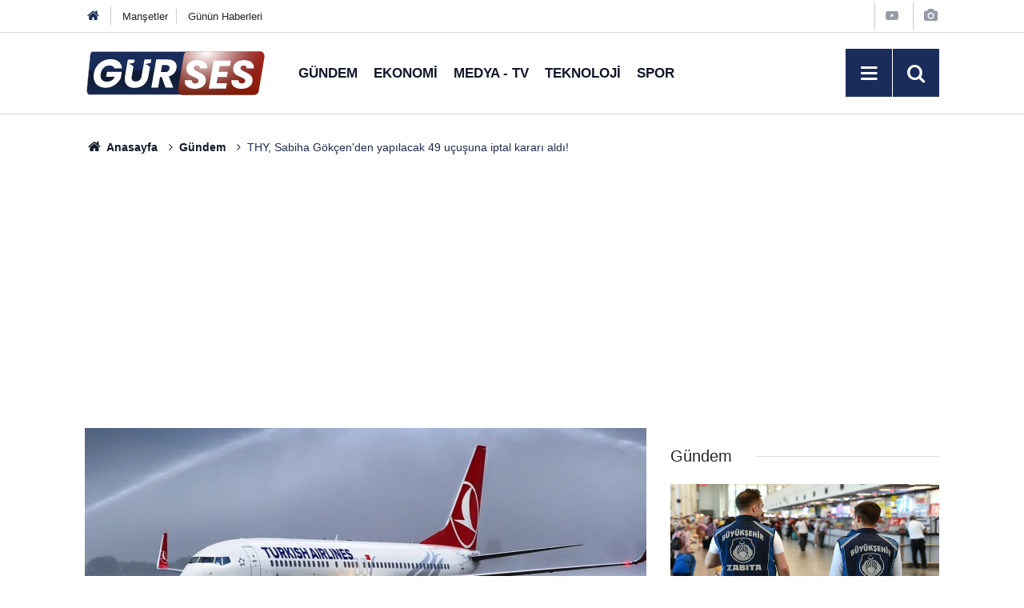

--- FILE ---
content_type: text/html; charset=utf-8
request_url: https://www.google.com/recaptcha/api2/aframe
body_size: 269
content:
<!DOCTYPE HTML><html><head><meta http-equiv="content-type" content="text/html; charset=UTF-8"></head><body><script nonce="mULdgZoPUXK-zeZeQlqTYw">/** Anti-fraud and anti-abuse applications only. See google.com/recaptcha */ try{var clients={'sodar':'https://pagead2.googlesyndication.com/pagead/sodar?'};window.addEventListener("message",function(a){try{if(a.source===window.parent){var b=JSON.parse(a.data);var c=clients[b['id']];if(c){var d=document.createElement('img');d.src=c+b['params']+'&rc='+(localStorage.getItem("rc::a")?sessionStorage.getItem("rc::b"):"");window.document.body.appendChild(d);sessionStorage.setItem("rc::e",parseInt(sessionStorage.getItem("rc::e")||0)+1);localStorage.setItem("rc::h",'1762966052777');}}}catch(b){}});window.parent.postMessage("_grecaptcha_ready", "*");}catch(b){}</script></body></html>